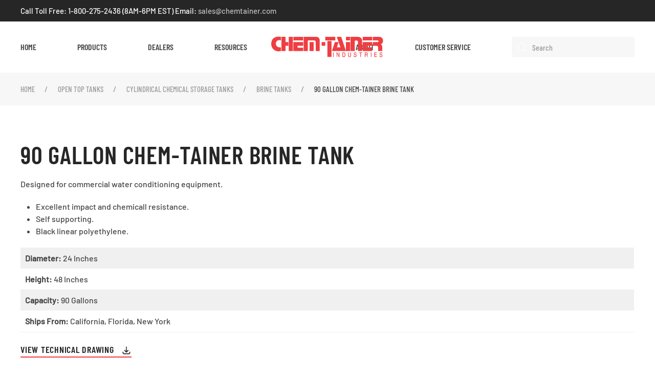

--- FILE ---
content_type: text/html; charset=UTF-8
request_url: https://chemtainer.com/archives/products/90-gallon-chem-tainer-brine-tank
body_size: 17036
content:
<!DOCTYPE html>
<html lang="en-US">
    <head>
        <meta charset="UTF-8">
        <meta http-equiv="X-UA-Compatible" content="IE=edge">
        <meta name="viewport" content="width=device-width, initial-scale=1">
        <link rel="shortcut icon" href="/wp-content/uploads/2022/01/fav-96x96-1.png">
        <link rel="apple-touch-icon" href="/wp-content/uploads/2022/01/touch-180x180-1.png">
                <title>90 Gallon Chem-Tainer Brine Tank &#8211; Chemtainer</title>
<meta name='robots' content='max-image-preview:large' />
<meta name="be:wp" content="1.1.18">
<!-- be_ixf, sdk, gho-->
<meta name="be:sdk" content="php_sdk_1.5.16" />
<meta name="be:timer" content="80ms" />
<meta name="be:orig_url" content="https%3A%2F%2Fchemtainer.com%2Farchives%2Fproducts%2F90-gallon-chem-tainer-brine-tank" />
<meta name="be:norm_url" content="https%3A%2F%2Fchemtainer.com%2Farchives%2Fproducts%2F90-gallon-chem-tainer-brine-tank" />
<meta name="be:capsule_url" content="https%3A%2F%2Fixfd1-api.bc0a.com%2Fapi%2Fixf%2F1.0.0%2Fget_capsule%2Ff00000000229585%2F01982979423" />
<meta name="be:api_dt" content="py_2022;pm_07;pd_28;ph_18;pmh_56;p_epoch:1659034575511" />
<meta name="be:mod_dt" content="py_2022;pm_07;pd_28;ph_18;pmh_56;p_epoch:1659034575511" />
<meta name="be:diag" content="aKWA5Dhg0xXZI6+fVfC8Sr6hSbDWnKG1uq2HZjX2VuxQ/d27ZKQXE++cC7/w6iFBuV5alkIzhQ1qbHm7sjBbRLMnrjMGdvMw6uu4Ii/r+ID/cc4Whh8lfe/3pQlFZp+nDcpUu3KOoNXgXMRzm44j9aIRtNtKAU5956nwLa/tpzuBIaZupguaEapjC2p9U9J77+mlaBlIDcLQbTft/MMLtuBXxcG23lM7tSwZGsCGqrsJtIEpn6KbuA5xCXahpsEZ/VzI066fQj10XNHktTU6xTgFLNpU9y6tGaILg0x4hAiRjcf/x578CP2U5ErSwVoDl7GnYNS8ZBwLkI6+0L8FlFaRnlAUJ04gG+z/Dd60jyEaLqIn/P0ktGocV3A8Z1y4IM4FwUvYQuSx1Feoggc6vugPaQ/2YqOe/cMOl12WITxMv8B2TY250TVIUL3MJ/8D24g0xiLtYgY9SCgAzBiBwqmppZfQ5aZpY6DzIBqkIWivhXgjsipJm7mv0vmlooCbaytlF/7gv9fguKayL43fLaKTpmhbN0e2bswbKNJVa4YevF730vpdwz2ezLVfxv+uxEB36MCrx4psXDl7Tf+m6oo4XatxXVwp6pPStDDIbljx3AdNcm+YPK6lW6ceQTbF3Dlr9iVBPZF1Wk19RfAe+SYD2OZ+EWF/jPtVkb0SxD4pQ/idqfdWXiroKwRJrjQzkwkf4XK5t+P6FNH2ckE0AJXYBJhK3DpWk1wxlmzssmeFxruU9EGlhkCz5N06Z9dhuLYwqhbfuiBhtAeEPY+0sJSSawVYg6Nx2KNbfy9w7lFVaxMVBm9ypZrbfEc2KpJPiggSM/bs6ObbexhVNTFm+LafJQbjvPdoXY0kZKztWuIoTp/Jy0VHj6NtwpNsaPgDtbwVmLnyt4z4vCvdUspbMOKRaE1Wh0ja5svsxMLtFkHm3p61EUlxPSs2yjQb/nt5rCgTzPndu/vDQc2qabfJhmnyhfPK//h1WvVO3T/FWpiz6BdtOyGR1rRhJ99SISbcRzkkAG5O1W3p7jrk8xj6v3MSlIerYu/rcIL/0Ez8HZ7RetseaRf0qSgfz+eMV8iEN5p7RrFf0Ci4PVxPyiMUJ8GSbOY3gjO9wiPqE+j3gjr/cNk5iJwK4u90+mTnmjycc4/[base64]/EDJFG+8y65FuVIMk4UxGtNbXzA7x8ylvyF3Oq5AFGQ3cXhzDW241PgzPPb0pDIz6tI/VE0Z19SlYNkvtoSWYYrVXaqPLA81FFUhJY0zwf0230Z348Ryxvm/jeazL3RXgqu72F+nmeTANYe2Er2p0zutC7wZecKQ0pXOxGi8ue8cL0YXkw27Y5ckXBoBPyXs/+jFJBP39fqrkZTMLsoYfrljSc8zNDwcNuG/mZGDK8OG25sl3s7WXgb6Z1/FV8cpt1jGOJbJDSP5LZWIjJBabmcFxLdAibvMtkVvihZisBy4G675lXbuq6zLS4a2lX8laZeyu5vTYaA7s0xrwNqcjS3ZHjBAerbK2Jyqzl52RE+W4mQ2t6/[base64]/whKSesTjx0HS/lYwaA2HCZe2fG+cwBURfhFjVV2SQ97IaUJRD+UxHLSn5J6OuOF8GN6gXKbDgzEo1A7EjNEp5KXiIMDv5RiXQS2con4QhS/SP1eX12VYWBGKjrm2X7rdNbYHtKFKrmFXG0Ckumkph2OnxpEO8Lp7DhZViUsWMPp57VV3jaOa4xbn8dM6Kzo30dbnffZ6uzNoVSVEdomL68DAbTQYFCXMqV/LqcoPXbSWvk3hhXOG2usgYZk0DtIKLBCnOCZEigzJ8mTHIXBli+JPfytNR6eVtgWznuy7EhdMRVNxZ4RIyc0cyzXGoWLOwQflMSwXzSEeEU/[base64]/V4aJSh98MxHpQR4HqEp/e5L/[base64]/DceeAKpA=" />
<meta name="be:messages" content="true" />
<script type='text/javascript'>
if (window.BEJSSDKObserver === undefined) {
  (function(BEJSSDKObserver, $, undefined) {
    var observer = void 0;
    var listeners = [];
    var readySet = [];
    var doc = window.document;
    var MutationObserver = window.MutationObserver || window.WebKitMutationObserver;

    function checkSelector(selector, fn, indexList) {
      var elements = doc.querySelectorAll(selector);
  /**
    issues on IE @see https://www.codesd.com/item/javascript-es6-not-a-function-error.html
    elements = Array.from(elements);

    */
    for (var i = 0, len = elements.length; i < len; i++) {
      /* -1 means all instances */
      if (indexList != -1 && !(i in indexList)) {
        continue;
      }
      var element = elements[i];
      for (var j = 0; j < readySet.length; j++) {
        if (readySet[j] == element.className || readySet[j] == element.id) {
          return;
        }
      }
      if (element.className) {
        readySet.push(element.className);
      }
      if (element.id) {
        readySet.push(element.id);
      }

      if (!element.ready || MutationObserver==null) {
        element.ready = true;
        fn.call(element, element);
      }
    }
  }

  function checkListeners() {
    listeners.forEach(function (listener) {
      return checkSelector(listener.selector, listener.fn, listener.indexList);
    });
  }

  function removeListener(selector, fn) {
    var i = listeners.length;
    while (i--) {
      var listener = listeners[i];
      if (listener.selector === selector && listener.fn === fn) {
        listeners.splice(i, 1);
        if (!listeners.length && observer) {
          observer.disconnect();
          observer = null;
        }
      }
    }
  }

/**
 * Fire event on first js selector
 * @param selector string to watch on
 * @param fn       callback function
 * @param index_list can be undefined which means only first one
 *                   or -1 which means all
 *                   or a list of allowable indexes
 */
 BEJSSDKObserver.jsElementReady = function(selector, fn, index_list) {
  if (index_list === undefined) {
    index_list = [];
    index_list.push(0);
  }

  if (MutationObserver != null) {
    if (!observer) {
      observer = new MutationObserver(checkListeners);
      observer.observe(doc.documentElement, {
        childList: true,
        subtree: true
      });
    }
    listeners.push({ selector: selector, fn: fn, indexList: index_list });
  } else {
    /* <= IE8 */
    if (!document.addEventListener) {
      /* log("<=IE8 attachEvent assignment"); */
      document.addEventListener = document.attachEvent;
    }
    document.addEventListener("DOMContentLoaded", function(event) {
      var elements = doc.querySelectorAll(selector);
      for (var i = 0, len = elements.length; i < len; i++) {
        /* -1 means all instances */
        if (index_list != -1 && !(i in index_list)) {
          continue;
        }
        var element = elements[i];
        element.ready = true;
        fn.call(element, element);
      }
    });
  }

  checkSelector(selector, fn, index_list);
  return function () {
    return removeListener(selector, fn);
  };
};
}(window.BEJSSDKObserver = window.BEJSSDKObserver || {}));
}
var jsElementReady = window.BEJSSDKObserver.jsElementReady;

if (window.BELinkBlockGenerator === undefined) {
  (function(BELinkBlockGenerator, $, undefined) {
    BELinkBlockGenerator.MAXIMUM_HEADLINE_LENGTH = 100;
    BELinkBlockGenerator.MAXIMUM_DESC_LENGTH = 200;

    BELinkBlockGenerator.IND_LINK_BLOCK_TYPE_URL_TYPE = 0;
    BELinkBlockGenerator.IND_LINK_BLOCK_TYPE_HEADLINE_TYPE = 1;
    BELinkBlockGenerator.IND_LINK_BLOCK_TYPE_DESCRIPTION_TYPE = 2;
    BELinkBlockGenerator.IND_LINK_BLOCK_TYPE_IMAGE_TYPE = 3;

    BELinkBlockGenerator.REPLACEMENT_STRATEGY_OVERWRITE = 0;
    BELinkBlockGenerator.REPLACEMENT_STRATEGY_POST_APPEND_ELEMENT = 1;
    BELinkBlockGenerator.REPLACEMENT_STRATEGY_PRE_APPEND_ELEMENT = 2;
    BELinkBlockGenerator.REPLACEMENT_STRATEGY_PRE_APPEND_PARENT = 3;

    BELinkBlockGenerator.setMaximumHeadlineLength = function(length) {
      BELinkBlockGenerator.MAXIMUM_HEADLINE_LENGTH = length;
    };

    BELinkBlockGenerator.setMaximumDescriptionLength = function(length) {
      BELinkBlockGenerator.MAXIMUM_DESC_LENGTH = length;
    };

    BELinkBlockGenerator.generateIndividualLinks = function(parentElement, linkStructure, link) {
      var link_level_element_tag = linkStructure[0];
      var link_level_element = document.createElement(link_level_element_tag);
      var link_attribute_dictionary = linkStructure[1];
      var allowable_elements = linkStructure[2];
      var children_link_structures = linkStructure[3];
      for (var link_attribute_key in link_attribute_dictionary) {
        link_level_element.setAttribute(link_attribute_key, link_attribute_dictionary[link_attribute_key]);
      }

      var added_something = false;
      if (allowable_elements.indexOf(BELinkBlockGenerator.IND_LINK_BLOCK_TYPE_URL_TYPE)>=0) {
        link_level_element.setAttribute('href', link.url);
        added_something = true;
      }
      if (allowable_elements.indexOf(BELinkBlockGenerator.IND_LINK_BLOCK_TYPE_HEADLINE_TYPE)>=0 && link.h1) {
        var headline_text = link.h1;
        if (headline_text.length > BELinkBlockGenerator.MAXIMUM_HEADLINE_LENGTH) {
          headline_text = headline_text.substring(0, BELinkBlockGenerator.MAXIMUM_HEADLINE_LENGTH) + '...';
        }
        var text_node = document.createTextNode(headline_text);
        link_level_element.appendChild(text_node);
        added_something = true;
      }
      if (allowable_elements.indexOf(BELinkBlockGenerator.IND_LINK_BLOCK_TYPE_DESCRIPTION_TYPE)>=0 && link.desc) {
        var desc_text = link.desc;
        if (desc_text.length > BELinkBlockGenerator.MAXIMUM_DESC_LENGTH) {
          desc_text = desc_text.substring(0, BELinkBlockGenerator.MAXIMUM_DESC_LENGTH) + '...';
        }
        var text_node = document.createTextNode(desc_text);
        link_level_element.appendChild(text_node);
        added_something = true;
      }
      if (allowable_elements.indexOf(BELinkBlockGenerator.IND_LINK_BLOCK_TYPE_IMAGE_TYPE)>=0 && link.image) {
        link_level_element.setAttribute('src', link.image);
        added_something = true;
      }
/**
    don't emit for empty links, desc, headline, image
    except for parent structures where allowable_length=0
    */
    if (!added_something && allowable_elements.length != 0) {

      return;
    }
    /* go depth first */
    for (var childrenIndex=0; childrenIndex<children_link_structures.length; childrenIndex++) {
      var childLinkStructure = children_link_structures[childrenIndex];
      BELinkBlockGenerator.generateIndividualLinks(link_level_element, childLinkStructure, link);
    }
    parentElement.appendChild(link_level_element);
  };

  BELinkBlockGenerator.insertLinkBlocks = function(targetElement, replacementStrategy, overallStructure, linkStructure, links,
                                                   titleStructure) {
    if (targetElement == null) {
      return;
    }

    if (replacementStrategy == BELinkBlockGenerator.REPLACEMENT_STRATEGY_OVERWRITE) {
      while (targetElement.firstChild) {
        targetElement.removeChild(targetElement.firstChild);
      }
    }

    var previousElement = targetElement;
    for (var i=0;i<overallStructure.length;i++) {
      var level_definition = overallStructure[i];
      var level_element_tag = level_definition[0];
      var level_element = document.createElement(level_element_tag);
      var attribute_dictionary = level_definition[1];
      for (var attribute_key in attribute_dictionary) {
        level_element.setAttribute(attribute_key, attribute_dictionary[attribute_key]);
      }

      /* need to place title structure */
      if (titleStructure && titleStructure[0] == i) {
        var title_element_tag = titleStructure[1];
        var title_element = document.createElement(title_element_tag);
        var title_attribute_dictionary = titleStructure[2];
        var title_text_content = titleStructure[3];
        for (var title_attribute_key in title_attribute_dictionary) {
          title_element.setAttribute(title_attribute_key, title_attribute_dictionary[title_attribute_key]);
        }

        var title_text_node = document.createTextNode(title_text_content);
        title_element.appendChild(title_text_node);


        level_element.appendChild(title_element);
      }

      /* last level place links */
      if (i == overallStructure.length-1) {
        for (var link_i=0; link_i < links.length; link_i++) {
          var link = links[link_i];
          for (var linkStructureIndex=0;linkStructureIndex < linkStructure.length; linkStructureIndex++) {
            BELinkBlockGenerator.generateIndividualLinks(level_element, linkStructure[linkStructureIndex], link)
          }
        }
      }

      /* first level child we need to check placement */
      if (previousElement == targetElement) {
        if (replacementStrategy == BELinkBlockGenerator.REPLACEMENT_STRATEGY_PRE_APPEND_ELEMENT) {
          /* 2 means insert right before */
          previousElement.insertBefore(level_element, targetElement.firstChild);
        } else if (replacementStrategy == BELinkBlockGenerator.REPLACEMENT_STRATEGY_PRE_APPEND_PARENT) {
          /* 3 means insert right before at parent level */
          var parentElement = previousElement.parentElement;
          parentElement.insertBefore(level_element, previousElement);
        } else {
          previousElement.appendChild(level_element);
        }
      } else {
        previousElement.appendChild(level_element);
      }
      previousElement = level_element;
    }
  };
}(window.BELinkBlockGenerator = window.BELinkBlockGenerator || {}))
};
</script>

<style>
.be-ix-link-block .be-related-link-container {margin-top: 20px;}
.be-ix-link-block .be-related-link-container .be-label { font-size: 15px;line-height: 1.4;color: #9c9c9c;font-family: Barlow;font-weight: 500;text-transform: uppercase;letter-spacing: 0;}
.be-ix-link-block .be-related-link-container .be-list { display: inline-block; list-style: none;margin: 0; padding: 0;}
.be-ix-link-block .be-related-link-container .be-list .be-list-item {display: inline-block;margin-right: 20px;margin-bottom: 6px;}
.be-ix-link-block .be-related-link-container .be-list .be-list-item .be-related-link {column-gap: 0.25em;color: #9c9c9c;transition: .1s ease-in-out;transition-property: color,background-color,border-color,box-shadow;font-size: 16px;font-family: Barlow Condensed;font-weight: 600;text-transform: uppercase;letter-spacing: normal;}
.be-ix-link-block .be-related-link-container .be-list .be-list-item .be-related-link:hover {color: #262626;}
.be-ix-link-block .be-related-link-container .be-list .be-list-item:last-child { margin-right: 0;}

@media (max-width: 767px) {
  .be-ix-link-block .be-related-link-container .be-label {width: 100%;margin-bottom: 10px;}
  .be-ix-link-block .be-related-link-container .be-list { display: block;width: 100%;}
  .be-ix-link-block .be-related-link-container .be-list .be-list-item {display: block;margin-right: 0;}
}
@media (min-width: 768px) {
  .be-ix-link-block .be-related-link-container {display: flex;align-items: baseline;}
  .be-ix-link-block .be-related-link-container .be-label {display: inline-block;margin-right: 20px;flex-grow: 0;flex-shrink: 0;}
}
</style>
<script type='text/javascript'>
      function positionLinkBlock(targetContainer) {
          if (targetContainer != null) {
              var strLinkBlock = '<div class="be-ix-link-block"><div class="be-related-link-container"><div class="be-label">Also of Interest</div><ul class="be-list"><li class="be-list-item"><a class="be-related-link" href="https://chemtainer.com/products/bulk-storage-tanks">Bulk Storage Tanks</a></li><li class="be-list-item"><a class="be-related-link" href="https://chemtainer.com/archives/products/1000-gallon-norwesco-black-vertical-water-tank">1000 Gallon Norwesco Black Vertical Water Tank</a></li><li class="be-list-item"><a class="be-related-link" href="https://chemtainer.com/archives/products/10-gallon-chem-tainer-open-top-flat-bottom-cylindrical-tank">10 Gallon Chem-Tainer Open Top, Flat Bottom...</a></li></ul> </div></div>';
              targetContainer.insertAdjacentHTML('afterend', strLinkBlock);
          }
      }
   
      jsElementReady('.tm-grid-expand.uk-grid-row-small.uk-grid-margin-small.uk-grid', positionLinkBlock);
   
  </script>
<link rel="alternate" type="application/rss+xml" title="Chemtainer &raquo; Feed" href="https://chemtainer.com/feed" />
<link rel="alternate" title="oEmbed (JSON)" type="application/json+oembed" href="https://chemtainer.com/wp-json/oembed/1.0/embed?url=https%3A%2F%2Fchemtainer.com%2Farchives%2Fproducts%2F90-gallon-chem-tainer-brine-tank" />
<link rel="alternate" title="oEmbed (XML)" type="text/xml+oembed" href="https://chemtainer.com/wp-json/oembed/1.0/embed?url=https%3A%2F%2Fchemtainer.com%2Farchives%2Fproducts%2F90-gallon-chem-tainer-brine-tank&#038;format=xml" />
<style id='wp-img-auto-sizes-contain-inline-css' type='text/css'>
img:is([sizes=auto i],[sizes^="auto," i]){contain-intrinsic-size:3000px 1500px}
/*# sourceURL=wp-img-auto-sizes-contain-inline-css */
</style>

<style id='wp-emoji-styles-inline-css' type='text/css'>

	img.wp-smiley, img.emoji {
		display: inline !important;
		border: none !important;
		box-shadow: none !important;
		height: 1em !important;
		width: 1em !important;
		margin: 0 0.07em !important;
		vertical-align: -0.1em !important;
		background: none !important;
		padding: 0 !important;
	}
/*# sourceURL=wp-emoji-styles-inline-css */
</style>
<link rel='stylesheet' id='wp-block-library-css' href='https://chemtainer.com/wp-includes/css/dist/block-library/style.min.css?ver=6.9' type='text/css' media='all' />
<style id='wp-block-list-inline-css' type='text/css'>
ol,ul{box-sizing:border-box}:root :where(.wp-block-list.has-background){padding:1.25em 2.375em}
/*# sourceURL=https://chemtainer.com/wp-includes/blocks/list/style.min.css */
</style>
<style id='wp-block-paragraph-inline-css' type='text/css'>
.is-small-text{font-size:.875em}.is-regular-text{font-size:1em}.is-large-text{font-size:2.25em}.is-larger-text{font-size:3em}.has-drop-cap:not(:focus):first-letter{float:left;font-size:8.4em;font-style:normal;font-weight:100;line-height:.68;margin:.05em .1em 0 0;text-transform:uppercase}body.rtl .has-drop-cap:not(:focus):first-letter{float:none;margin-left:.1em}p.has-drop-cap.has-background{overflow:hidden}:root :where(p.has-background){padding:1.25em 2.375em}:where(p.has-text-color:not(.has-link-color)) a{color:inherit}p.has-text-align-left[style*="writing-mode:vertical-lr"],p.has-text-align-right[style*="writing-mode:vertical-rl"]{rotate:180deg}
/*# sourceURL=https://chemtainer.com/wp-includes/blocks/paragraph/style.min.css */
</style>
<style id='wp-block-table-inline-css' type='text/css'>
.wp-block-table{overflow-x:auto}.wp-block-table table{border-collapse:collapse;width:100%}.wp-block-table thead{border-bottom:3px solid}.wp-block-table tfoot{border-top:3px solid}.wp-block-table td,.wp-block-table th{border:1px solid;padding:.5em}.wp-block-table .has-fixed-layout{table-layout:fixed;width:100%}.wp-block-table .has-fixed-layout td,.wp-block-table .has-fixed-layout th{word-break:break-word}.wp-block-table.aligncenter,.wp-block-table.alignleft,.wp-block-table.alignright{display:table;width:auto}.wp-block-table.aligncenter td,.wp-block-table.aligncenter th,.wp-block-table.alignleft td,.wp-block-table.alignleft th,.wp-block-table.alignright td,.wp-block-table.alignright th{word-break:break-word}.wp-block-table .has-subtle-light-gray-background-color{background-color:#f3f4f5}.wp-block-table .has-subtle-pale-green-background-color{background-color:#e9fbe5}.wp-block-table .has-subtle-pale-blue-background-color{background-color:#e7f5fe}.wp-block-table .has-subtle-pale-pink-background-color{background-color:#fcf0ef}.wp-block-table.is-style-stripes{background-color:initial;border-collapse:inherit;border-spacing:0}.wp-block-table.is-style-stripes tbody tr:nth-child(odd){background-color:#f0f0f0}.wp-block-table.is-style-stripes.has-subtle-light-gray-background-color tbody tr:nth-child(odd){background-color:#f3f4f5}.wp-block-table.is-style-stripes.has-subtle-pale-green-background-color tbody tr:nth-child(odd){background-color:#e9fbe5}.wp-block-table.is-style-stripes.has-subtle-pale-blue-background-color tbody tr:nth-child(odd){background-color:#e7f5fe}.wp-block-table.is-style-stripes.has-subtle-pale-pink-background-color tbody tr:nth-child(odd){background-color:#fcf0ef}.wp-block-table.is-style-stripes td,.wp-block-table.is-style-stripes th{border-color:#0000}.wp-block-table.is-style-stripes{border-bottom:1px solid #f0f0f0}.wp-block-table .has-border-color td,.wp-block-table .has-border-color th,.wp-block-table .has-border-color tr,.wp-block-table .has-border-color>*{border-color:inherit}.wp-block-table table[style*=border-top-color] tr:first-child,.wp-block-table table[style*=border-top-color] tr:first-child td,.wp-block-table table[style*=border-top-color] tr:first-child th,.wp-block-table table[style*=border-top-color]>*,.wp-block-table table[style*=border-top-color]>* td,.wp-block-table table[style*=border-top-color]>* th{border-top-color:inherit}.wp-block-table table[style*=border-top-color] tr:not(:first-child){border-top-color:initial}.wp-block-table table[style*=border-right-color] td:last-child,.wp-block-table table[style*=border-right-color] th,.wp-block-table table[style*=border-right-color] tr,.wp-block-table table[style*=border-right-color]>*{border-right-color:inherit}.wp-block-table table[style*=border-bottom-color] tr:last-child,.wp-block-table table[style*=border-bottom-color] tr:last-child td,.wp-block-table table[style*=border-bottom-color] tr:last-child th,.wp-block-table table[style*=border-bottom-color]>*,.wp-block-table table[style*=border-bottom-color]>* td,.wp-block-table table[style*=border-bottom-color]>* th{border-bottom-color:inherit}.wp-block-table table[style*=border-bottom-color] tr:not(:last-child){border-bottom-color:initial}.wp-block-table table[style*=border-left-color] td:first-child,.wp-block-table table[style*=border-left-color] th,.wp-block-table table[style*=border-left-color] tr,.wp-block-table table[style*=border-left-color]>*{border-left-color:inherit}.wp-block-table table[style*=border-style] td,.wp-block-table table[style*=border-style] th,.wp-block-table table[style*=border-style] tr,.wp-block-table table[style*=border-style]>*{border-style:inherit}.wp-block-table table[style*=border-width] td,.wp-block-table table[style*=border-width] th,.wp-block-table table[style*=border-width] tr,.wp-block-table table[style*=border-width]>*{border-style:inherit;border-width:inherit}
/*# sourceURL=https://chemtainer.com/wp-includes/blocks/table/style.min.css */
</style>
<style id='global-styles-inline-css' type='text/css'>
:root{--wp--preset--aspect-ratio--square: 1;--wp--preset--aspect-ratio--4-3: 4/3;--wp--preset--aspect-ratio--3-4: 3/4;--wp--preset--aspect-ratio--3-2: 3/2;--wp--preset--aspect-ratio--2-3: 2/3;--wp--preset--aspect-ratio--16-9: 16/9;--wp--preset--aspect-ratio--9-16: 9/16;--wp--preset--color--black: #000000;--wp--preset--color--cyan-bluish-gray: #abb8c3;--wp--preset--color--white: #ffffff;--wp--preset--color--pale-pink: #f78da7;--wp--preset--color--vivid-red: #cf2e2e;--wp--preset--color--luminous-vivid-orange: #ff6900;--wp--preset--color--luminous-vivid-amber: #fcb900;--wp--preset--color--light-green-cyan: #7bdcb5;--wp--preset--color--vivid-green-cyan: #00d084;--wp--preset--color--pale-cyan-blue: #8ed1fc;--wp--preset--color--vivid-cyan-blue: #0693e3;--wp--preset--color--vivid-purple: #9b51e0;--wp--preset--gradient--vivid-cyan-blue-to-vivid-purple: linear-gradient(135deg,rgb(6,147,227) 0%,rgb(155,81,224) 100%);--wp--preset--gradient--light-green-cyan-to-vivid-green-cyan: linear-gradient(135deg,rgb(122,220,180) 0%,rgb(0,208,130) 100%);--wp--preset--gradient--luminous-vivid-amber-to-luminous-vivid-orange: linear-gradient(135deg,rgb(252,185,0) 0%,rgb(255,105,0) 100%);--wp--preset--gradient--luminous-vivid-orange-to-vivid-red: linear-gradient(135deg,rgb(255,105,0) 0%,rgb(207,46,46) 100%);--wp--preset--gradient--very-light-gray-to-cyan-bluish-gray: linear-gradient(135deg,rgb(238,238,238) 0%,rgb(169,184,195) 100%);--wp--preset--gradient--cool-to-warm-spectrum: linear-gradient(135deg,rgb(74,234,220) 0%,rgb(151,120,209) 20%,rgb(207,42,186) 40%,rgb(238,44,130) 60%,rgb(251,105,98) 80%,rgb(254,248,76) 100%);--wp--preset--gradient--blush-light-purple: linear-gradient(135deg,rgb(255,206,236) 0%,rgb(152,150,240) 100%);--wp--preset--gradient--blush-bordeaux: linear-gradient(135deg,rgb(254,205,165) 0%,rgb(254,45,45) 50%,rgb(107,0,62) 100%);--wp--preset--gradient--luminous-dusk: linear-gradient(135deg,rgb(255,203,112) 0%,rgb(199,81,192) 50%,rgb(65,88,208) 100%);--wp--preset--gradient--pale-ocean: linear-gradient(135deg,rgb(255,245,203) 0%,rgb(182,227,212) 50%,rgb(51,167,181) 100%);--wp--preset--gradient--electric-grass: linear-gradient(135deg,rgb(202,248,128) 0%,rgb(113,206,126) 100%);--wp--preset--gradient--midnight: linear-gradient(135deg,rgb(2,3,129) 0%,rgb(40,116,252) 100%);--wp--preset--font-size--small: 13px;--wp--preset--font-size--medium: 20px;--wp--preset--font-size--large: 36px;--wp--preset--font-size--x-large: 42px;--wp--preset--spacing--20: 0.44rem;--wp--preset--spacing--30: 0.67rem;--wp--preset--spacing--40: 1rem;--wp--preset--spacing--50: 1.5rem;--wp--preset--spacing--60: 2.25rem;--wp--preset--spacing--70: 3.38rem;--wp--preset--spacing--80: 5.06rem;--wp--preset--shadow--natural: 6px 6px 9px rgba(0, 0, 0, 0.2);--wp--preset--shadow--deep: 12px 12px 50px rgba(0, 0, 0, 0.4);--wp--preset--shadow--sharp: 6px 6px 0px rgba(0, 0, 0, 0.2);--wp--preset--shadow--outlined: 6px 6px 0px -3px rgb(255, 255, 255), 6px 6px rgb(0, 0, 0);--wp--preset--shadow--crisp: 6px 6px 0px rgb(0, 0, 0);}:where(.is-layout-flex){gap: 0.5em;}:where(.is-layout-grid){gap: 0.5em;}body .is-layout-flex{display: flex;}.is-layout-flex{flex-wrap: wrap;align-items: center;}.is-layout-flex > :is(*, div){margin: 0;}body .is-layout-grid{display: grid;}.is-layout-grid > :is(*, div){margin: 0;}:where(.wp-block-columns.is-layout-flex){gap: 2em;}:where(.wp-block-columns.is-layout-grid){gap: 2em;}:where(.wp-block-post-template.is-layout-flex){gap: 1.25em;}:where(.wp-block-post-template.is-layout-grid){gap: 1.25em;}.has-black-color{color: var(--wp--preset--color--black) !important;}.has-cyan-bluish-gray-color{color: var(--wp--preset--color--cyan-bluish-gray) !important;}.has-white-color{color: var(--wp--preset--color--white) !important;}.has-pale-pink-color{color: var(--wp--preset--color--pale-pink) !important;}.has-vivid-red-color{color: var(--wp--preset--color--vivid-red) !important;}.has-luminous-vivid-orange-color{color: var(--wp--preset--color--luminous-vivid-orange) !important;}.has-luminous-vivid-amber-color{color: var(--wp--preset--color--luminous-vivid-amber) !important;}.has-light-green-cyan-color{color: var(--wp--preset--color--light-green-cyan) !important;}.has-vivid-green-cyan-color{color: var(--wp--preset--color--vivid-green-cyan) !important;}.has-pale-cyan-blue-color{color: var(--wp--preset--color--pale-cyan-blue) !important;}.has-vivid-cyan-blue-color{color: var(--wp--preset--color--vivid-cyan-blue) !important;}.has-vivid-purple-color{color: var(--wp--preset--color--vivid-purple) !important;}.has-black-background-color{background-color: var(--wp--preset--color--black) !important;}.has-cyan-bluish-gray-background-color{background-color: var(--wp--preset--color--cyan-bluish-gray) !important;}.has-white-background-color{background-color: var(--wp--preset--color--white) !important;}.has-pale-pink-background-color{background-color: var(--wp--preset--color--pale-pink) !important;}.has-vivid-red-background-color{background-color: var(--wp--preset--color--vivid-red) !important;}.has-luminous-vivid-orange-background-color{background-color: var(--wp--preset--color--luminous-vivid-orange) !important;}.has-luminous-vivid-amber-background-color{background-color: var(--wp--preset--color--luminous-vivid-amber) !important;}.has-light-green-cyan-background-color{background-color: var(--wp--preset--color--light-green-cyan) !important;}.has-vivid-green-cyan-background-color{background-color: var(--wp--preset--color--vivid-green-cyan) !important;}.has-pale-cyan-blue-background-color{background-color: var(--wp--preset--color--pale-cyan-blue) !important;}.has-vivid-cyan-blue-background-color{background-color: var(--wp--preset--color--vivid-cyan-blue) !important;}.has-vivid-purple-background-color{background-color: var(--wp--preset--color--vivid-purple) !important;}.has-black-border-color{border-color: var(--wp--preset--color--black) !important;}.has-cyan-bluish-gray-border-color{border-color: var(--wp--preset--color--cyan-bluish-gray) !important;}.has-white-border-color{border-color: var(--wp--preset--color--white) !important;}.has-pale-pink-border-color{border-color: var(--wp--preset--color--pale-pink) !important;}.has-vivid-red-border-color{border-color: var(--wp--preset--color--vivid-red) !important;}.has-luminous-vivid-orange-border-color{border-color: var(--wp--preset--color--luminous-vivid-orange) !important;}.has-luminous-vivid-amber-border-color{border-color: var(--wp--preset--color--luminous-vivid-amber) !important;}.has-light-green-cyan-border-color{border-color: var(--wp--preset--color--light-green-cyan) !important;}.has-vivid-green-cyan-border-color{border-color: var(--wp--preset--color--vivid-green-cyan) !important;}.has-pale-cyan-blue-border-color{border-color: var(--wp--preset--color--pale-cyan-blue) !important;}.has-vivid-cyan-blue-border-color{border-color: var(--wp--preset--color--vivid-cyan-blue) !important;}.has-vivid-purple-border-color{border-color: var(--wp--preset--color--vivid-purple) !important;}.has-vivid-cyan-blue-to-vivid-purple-gradient-background{background: var(--wp--preset--gradient--vivid-cyan-blue-to-vivid-purple) !important;}.has-light-green-cyan-to-vivid-green-cyan-gradient-background{background: var(--wp--preset--gradient--light-green-cyan-to-vivid-green-cyan) !important;}.has-luminous-vivid-amber-to-luminous-vivid-orange-gradient-background{background: var(--wp--preset--gradient--luminous-vivid-amber-to-luminous-vivid-orange) !important;}.has-luminous-vivid-orange-to-vivid-red-gradient-background{background: var(--wp--preset--gradient--luminous-vivid-orange-to-vivid-red) !important;}.has-very-light-gray-to-cyan-bluish-gray-gradient-background{background: var(--wp--preset--gradient--very-light-gray-to-cyan-bluish-gray) !important;}.has-cool-to-warm-spectrum-gradient-background{background: var(--wp--preset--gradient--cool-to-warm-spectrum) !important;}.has-blush-light-purple-gradient-background{background: var(--wp--preset--gradient--blush-light-purple) !important;}.has-blush-bordeaux-gradient-background{background: var(--wp--preset--gradient--blush-bordeaux) !important;}.has-luminous-dusk-gradient-background{background: var(--wp--preset--gradient--luminous-dusk) !important;}.has-pale-ocean-gradient-background{background: var(--wp--preset--gradient--pale-ocean) !important;}.has-electric-grass-gradient-background{background: var(--wp--preset--gradient--electric-grass) !important;}.has-midnight-gradient-background{background: var(--wp--preset--gradient--midnight) !important;}.has-small-font-size{font-size: var(--wp--preset--font-size--small) !important;}.has-medium-font-size{font-size: var(--wp--preset--font-size--medium) !important;}.has-large-font-size{font-size: var(--wp--preset--font-size--large) !important;}.has-x-large-font-size{font-size: var(--wp--preset--font-size--x-large) !important;}
/*# sourceURL=global-styles-inline-css */
</style>

<style id='classic-theme-styles-inline-css' type='text/css'>
/*! This file is auto-generated */
.wp-block-button__link{color:#fff;background-color:#32373c;border-radius:9999px;box-shadow:none;text-decoration:none;padding:calc(.667em + 2px) calc(1.333em + 2px);font-size:1.125em}.wp-block-file__button{background:#32373c;color:#fff;text-decoration:none}
/*# sourceURL=/wp-includes/css/classic-themes.min.css */
</style>
<link href="https://chemtainer.com/wp-content/themes/yootheme/css/theme.1.css?ver=1688159401" rel="stylesheet">
<link href="https://chemtainer.com/wp-content/themes/yootheme/css/theme.update.css?ver=2.7.23" rel="stylesheet">
<script type="text/javascript" src="https://chemtainer.com/wp-includes/js/jquery/jquery.min.js?ver=3.7.1" id="jquery-core-js"></script>
<script type="text/javascript" src="https://chemtainer.com/wp-includes/js/jquery/jquery-migrate.min.js?ver=3.4.1" id="jquery-migrate-js"></script>
<link rel="https://api.w.org/" href="https://chemtainer.com/wp-json/" /><link rel="alternate" title="JSON" type="application/json" href="https://chemtainer.com/wp-json/wp/v2/products/2883" /><link rel="EditURI" type="application/rsd+xml" title="RSD" href="https://chemtainer.com/xmlrpc.php?rsd" />
<meta name="generator" content="WordPress 6.9" />
<link rel="canonical" href="https://chemtainer.com/archives/products/90-gallon-chem-tainer-brine-tank" />
<link rel='shortlink' href='https://chemtainer.com/?p=2883' />

		<!-- GA Google Analytics @ https://m0n.co/ga -->
		<script async src="https://www.googletagmanager.com/gtag/js?id=G-CDNBHG8M91"></script>
		<script>
			window.dataLayer = window.dataLayer || [];
			function gtag(){dataLayer.push(arguments);}
			gtag('js', new Date());
			gtag('config', 'G-CDNBHG8M91');
		</script>

	<script src="https://chemtainer.com/wp-content/themes/yootheme/vendor/assets/uikit/dist/js/uikit.min.js?ver=2.7.23"></script>
<script src="https://chemtainer.com/wp-content/themes/yootheme/vendor/assets/uikit/dist/js/uikit-icons-craft.min.js?ver=2.7.23"></script>
<script src="https://chemtainer.com/wp-content/themes/yootheme/js/theme.js?ver=2.7.23"></script>
<script>var $theme = {};</script>
		<style type="text/css" id="wp-custom-css">
			.facetwp-dropdown {
	    max-width: 100%;
    width: 100%;
    border: 0 none;
    padding: 15px 15px;
    background: rgba(255,255,255,1);
    color: #515070;
    transition: .2s ease-in-out;
    transition-property: color,background-color,border-color,box-shadow;
    border-radius: 4px;
}
.facetwp-search {
	max-width: 100%;
	width: 100%;
	border: 0 none;
	padding: 15px;
	background: rgba(255,255,255,1);
    color: #515070;
	transition: .2s ease-in-out;
    transition-property: color,background-color,border-color,box-shadow;
    border-radius: 4px;
}
.facetwp-icon {
    right: -45px !important;
    height: 100%;
    line-height: 1;
    position: absolute;
    cursor: pointer;
    opacity: 1 !important;
		background-color: #0F83B6;
		border-radius: 0px 4px 4px 0px;
		width: 50px;
		text-align: center;
}
.facetwp-input-wrap {
    display: inline-block;
    position: relative;
    width: 90%;
}
.uk-navbar-nav>li.uk-active>a::before {
    background-color: #9c9c9c;
    background-image: url(/wp-content/uploads/2021/11/bar.svg) !important;
}
.uk-navbar-nav>li:hover>a::before, .uk-navbar-nav>li>a:focus::before, .uk-navbar-nav>li>a[aria-expanded=true]::before {
    background-color: #9c9c9c;
    background-image: url(/wp-content/uploads/2021/11/bar.svg) !important;
}
.grid-panel-style-card-border {
	border: 1px solid #f1f1f1;
}
.no-background {
	background: rgba(0,0,0,0) !important;
}
.uk-divider-small::after {
    content: "";
    display: inline-block;
    width: 100px;
    max-width: 100%;
    border-top: 5px solid #ef3e42;
    vertical-align: top;
    background-image: none !important;
    border-color: #ef3e42;
}

.nav-section-head {
	font-size: 20px;
	display: block;
	border-bottom: 3px solid #ef3e42;
}
.uk-nav-default .uk-nav-sub a {
	color: #464646;
	text-transform: capitalize;
}
.uk-dropdown-nav .uk-nav-sub {
	padding-left: 0px;
}
ul.uk-nav-sub {
    padding: 5px 0 5px 0px;
}
.uk-overlay-default {
    background: rgba(255,255,255,0.65);
}
.uk-nav-indent ul.uk-nav-sub {
	margin-left: 1em;
	list-style: circle;
}
a.product-section-head {
	text-transform: uppercase;
	color:#000000;
	font-weight: 900;
}
a.product-section-head:hover {
	color: #ef3e42;
	text-decoration: underline;
}
.mt1 {
	margin-top: 1em;
}
.grid-panel-border .uk-card {
	border: 1px solid #efefef;
}
			</style>
		    </head>
    <body class="wp-singular products-template-default single single-products postid-2883 wp-theme-yootheme ">
        
        
        
        <div class="tm-page">

                        
<div class="tm-header-mobile uk-hidden@m">


    <div class="uk-navbar-container">
        <nav uk-navbar="container: .tm-header-mobile">

                        <div class="uk-navbar-left">

                
                                <a class="uk-navbar-toggle" href="#tm-mobile" uk-toggle>
                    <div uk-navbar-toggle-icon></div>
                                    </a>
                
                
            </div>
            
                        <div class="uk-navbar-center">
                
<a href="https://chemtainer.com" class="uk-navbar-item uk-logo">
    <img alt="Chem-Tainer" width="150" src="/wp-content/uploads/2021/11/chemtainer-logo-red.svg"></a>
                            </div>
            
            
        </nav>
    </div>

    

<div id="tm-mobile" uk-offcanvas mode="slide" overlay>
    <div class="uk-offcanvas-bar">

                <button class="uk-offcanvas-close" type="button" uk-close></button>
        
        
            
<div class="uk-child-width-1-1" uk-grid>    <div>
<div class="uk-panel">

    
    
<ul class="uk-nav uk-nav-default">
    
	<li><a href="https://chemtainer.com/" class=" menu-item menu-item-type-post_type menu-item-object-page menu-item-home"> Home</a></li>
	<li class="uk-parent"><a href="https://chemtainer.com/products" class=" menu-item menu-item-type-post_type menu-item-object-page menu-item-has-children"> Products</a>
	<ul class="uk-nav-sub">

		<li><a href="https://chemtainer.com/products/open-top-tanks" class=" menu-item menu-item-type-post_type menu-item-object-page"> Open Top Tanks</a></li>
		<li><a href="https://chemtainer.com/products/water-tanks" class=" menu-item menu-item-type-post_type menu-item-object-page"> Water Tanks</a></li>
		<li><a href="https://chemtainer.com/products/bulk-storage-tanks" class=" menu-item menu-item-type-post_type menu-item-object-page"> Bulk Storage Tanks</a></li>
		<li><a href="https://chemtainer.com/products/septic-tanks" class=" menu-item menu-item-type-post_type menu-item-object-page"> Septic Tanks</a></li>
		<li><a href="https://chemtainer.com/products/accessories" class=" menu-item menu-item-type-post_type menu-item-object-page"> Accessories</a></li></ul></li>
	<li><a href="https://chemtainer.com/dealers" class=" menu-item menu-item-type-post_type menu-item-object-page"> Dealers</a></li>
	<li><a href="https://chemtainer.com/resources" class=" menu-item menu-item-type-post_type menu-item-object-page"> Resources</a></li>
	<li class="uk-parent"><a href="/" class=" menu-item menu-item-type-custom menu-item-object-custom menu-item-has-children"> About</a>
	<ul class="uk-nav-sub">

		<li><a href="https://chemtainer.com/about-us/subsidiaries" class=" menu-item menu-item-type-post_type menu-item-object-page"> Subsidiaries</a></li></ul></li>
	<li><a href="https://chemtainer.com/customer-service" class=" menu-item menu-item-type-post_type menu-item-object-page"> Customer Service</a></li></ul>

</div>
</div>    <div>
<div class="uk-panel widget widget_search" id="search-2">

    
    

    <form id="search-315a" action="https://chemtainer.com" method="get" role="search" class="uk-search uk-search-default uk-width-1-1"><span uk-search-icon></span><input name="s" placeholder="Search" required type="search" class="uk-search-input"></form>






</div>
</div></div>
            
    </div>
</div>

</div>


<div class="tm-toolbar tm-toolbar-default uk-visible@m">
    <div class="uk-container uk-flex uk-flex-middle">

                <div>
            <div class="uk-grid-medium uk-child-width-auto uk-flex-middle" uk-grid="margin: uk-margin-small-top">

                                <div>
<div class="uk-panel widget widget_custom_html" id="custom_html-2">

    
    <div class="textwidget custom-html-widget">Call Toll Free: 1-800-275-2436 (8AM-6PM EST)  Email: <a href="mailto:sales@chemtainer.com">sales@chemtainer.com</a></div>
</div>
</div>                
                
            </div>
        </div>
        
                <div class="uk-margin-auto-left">
            <div class="uk-grid-medium uk-child-width-auto uk-flex-middle" uk-grid="margin: uk-margin-small-top">
                <div>
<div class="uk-panel widget widget_custom_html" id="custom_html-4">

    
    <div class="textwidget custom-html-widget"></div>
</div>
</div>            </div>
        </div>
        
    </div>
</div>

<div class="tm-header uk-visible@m" uk-header>



        <div uk-sticky media="@m" show-on-up animation="uk-animation-slide-top" cls-active="uk-navbar-sticky" sel-target=".uk-navbar-container">
    
        <div class="uk-navbar-container">

            <div class="uk-container uk-container-large">
                <nav class="uk-navbar" uk-navbar="{&quot;align&quot;:&quot;left&quot;,&quot;boundary&quot;:&quot;.tm-header .uk-navbar-container&quot;,&quot;container&quot;:&quot;.tm-header &gt; [uk-sticky]&quot;,&quot;dropbar&quot;:true,&quot;dropbar-anchor&quot;:&quot;!.uk-navbar-container&quot;,&quot;dropbar-mode&quot;:&quot;push&quot;}">

                                        <div class="uk-navbar-left">

                        
                                                    
<ul class="uk-navbar-nav">
    
	<li><a href="/" class=" menu-item menu-item-type-custom menu-item-object-custom"> Home</a></li>
	<li class="uk-parent"><a class=" menu-item menu-item-type-custom menu-item-object-custom"> Products</a><div  class="uk-navbar-dropdown" uk-drop="{&quot;clsDrop&quot;:&quot;uk-navbar-dropdown&quot;,&quot;flip&quot;:&quot;x&quot;,&quot;pos&quot;:&quot;bottom-justify&quot;,&quot;boundary&quot;:&quot;.tm-header .uk-navbar-container&quot;,&quot;boundaryAlign&quot;:true,&quot;mode&quot;:&quot;hover&quot;,&quot;container&quot;:&quot;.tm-header &gt; [uk-sticky]&quot;}" style='width:auto !important'> 
<div class="no-background uk-section-default uk-section uk-padding-remove-vertical">
    
        
        
        
            
                                <div class="uk-container uk-container-expand">                
                    
                    <div class="tm-grid-expand uk-grid-margin" uk-grid>
<div class="uk-width-1-3@s uk-width-1-6@m">
    
        
            
            
                
                    
<div class="uk-margin uk-text-left">
    
    
        
        
<a class="el-content uk-width-1-1 uk-button uk-button-default uk-flex-inline uk-flex-center uk-flex-middle" href="/products">
        <span class="uk-margin-small-right" uk-icon="fontawesome-solid--cubes"></span>    
        All Products    
    
</a>


        
    
    
</div>

                
            
        
    
</div>

<div class="uk-width-1-3@s uk-width-1-6@m">
    
        
            
            
                
                    
<div class="uk-margin uk-text-left">
    
    
        
        
<a class="el-content uk-width-1-1 uk-button uk-button-default uk-flex-inline uk-flex-center uk-flex-middle" href="/products/new-products">
        <span class="uk-margin-small-right" uk-icon="fontawesome-solid--clipboard"></span>    
        New Products    
    
</a>


        
    
    
</div>

                
            
        
    
</div>

<div class="uk-width-1-3@s uk-width-1-6@m">
    
        
            
            
                
                    
                
            
        
    
</div>

<div class="uk-width-1-3@s uk-width-1-6@m">
    
        
            
            
                
                    
                
            
        
    
</div>

<div class="uk-width-1-3@s uk-width-1-6@m">
    
        
            
            
                
                    
<div class="uk-margin uk-text-left">
    
    
        
        
<a class="el-content uk-width-1-1 uk-button uk-button-default" href="/products/inventory-clearance">
    
        Inventory Clearance    
    
</a>


        
    
    
</div>

                
            
        
    
</div>

<div class="uk-width-1-3@s uk-width-1-6@m">
    
        
            
            
                
                    
<div class="uk-margin uk-text-left">
    
    
        
        
<a class="el-content uk-width-1-1 uk-button uk-button-default" href="/products/fob-codes">
    
        Shipping/FOB Codes    
    
</a>


        
    
    
</div>

                
            
        
    
</div>
</div><div class="tm-grid-expand uk-grid-margin" uk-grid>
<div class="uk-width-1-3@s uk-width-1-6@m">
    
        
            
            
                
                    
<div class="uk-panel uk-nav uk-dropdown-nav widget widget_nav_menu">
    
    
<ul class="uk-nav uk-nav-default">
    
	<li class="uk-parent"><a href="https://chemtainer.com/products/water-tanks" class="nav-section-head menu-item menu-item-type-post_type menu-item-object-page menu-item-has-children"> Water Tanks</a>
	<ul class="uk-nav-sub">

		<li><a href="https://chemtainer.com/products/water-tanks/vertical-water-tanks" class=" menu-item menu-item-type-post_type menu-item-object-page"> Vertical Water Tanks</a></li>
		<li><a href="https://chemtainer.com/products/water-tanks/mobile-tanks" class=" menu-item menu-item-type-post_type menu-item-object-page"> Mobile Tanks</a></li>
		<li><a href="https://chemtainer.com/products/water-tanks/specialty-water-tanks" class=" menu-item menu-item-type-post_type menu-item-object-page"> Specialty Water Tanks</a></li>
		<li><a href="https://chemtainer.com/products/water-tanks/rain-barrels" class=" menu-item menu-item-type-post_type menu-item-object-page"> Rain Barrels</a></li></ul></li></ul>

</div>

<div class="uk-panel uk-nav uk-dropdown-nav widget widget_nav_menu">
    
    
<ul class="uk-nav uk-nav-default">
    
	<li class="uk-parent"><a href="https://chemtainer.com/products/the-carry-barrel" class="nav-section-head menu-item menu-item-type-post_type menu-item-object-page menu-item-has-children"> The Carry Barrel</a>
	<ul class="uk-nav-sub">

		<li><a href="https://chemtainer.com/products/the-carry-barrel" class=" menu-item menu-item-type-post_type menu-item-object-page"> Carry Barrels</a></li></ul></li></ul>

</div>

                
            
        
    
</div>

<div class="uk-width-1-3@s uk-width-1-6@m">
    
        
            
            
                
                    
<div class="uk-panel widget widget_nav_menu">
    
    
<ul class="uk-nav uk-nav-default">
    
	<li class="uk-parent"><a href="https://chemtainer.com/products/open-top-tanks" class="nav-section-head menu-item menu-item-type-post_type menu-item-object-page menu-item-has-children"> Open Top Tanks</a>
	<ul class="uk-nav-sub">

		<li><a href="https://chemtainer.com/products/open-top-tanks/cylindrical-chemical-storage-tanks" class=" menu-item menu-item-type-post_type menu-item-object-page"> Cylindrical Chemical Storage Tanks</a></li>
		<li><a href="https://chemtainer.com/products/open-top-tanks/rectangular-tanks" class=" menu-item menu-item-type-post_type menu-item-object-page"> Rectangular Tanks</a></li>
		<li><a href="https://chemtainer.com/products/open-top-tanks/cone-bottom-tanks" class=" menu-item menu-item-type-post_type menu-item-object-page"> Cone Bottom Tanks</a></li>
		<li><a href="https://chemtainer.com/products/open-top-tanks/tank-mixer-packages" class=" menu-item menu-item-type-post_type menu-item-object-page"> Tank &#038; Mixer Packages</a></li>
		<li><a href="https://chemtainer.com/products/open-top-tanks/drum-liners" class=" menu-item menu-item-type-post_type menu-item-object-page"> Drum Liners</a></li>
		<li><a href="https://chemtainer.com/products/open-top-tanks/acid-neutralization-tanks" class=" menu-item menu-item-type-post_type menu-item-object-page"> Acid Neutralization Tanks</a></li></ul></li></ul>

</div>

                
            
        
    
</div>

<div class="uk-width-1-3@s uk-width-1-6@m">
    
        
            
            
                
                    
<div class="uk-panel widget widget_nav_menu">
    
    
<ul class="uk-nav uk-nav-default">
    
	<li class="uk-parent"><a href="https://chemtainer.com/products/bulk-storage-tanks" class="nav-section-head menu-item menu-item-type-post_type menu-item-object-page menu-item-has-children"> Bulk Storage Tanks</a>
	<ul class="uk-nav-sub">

		<li><a href="https://chemtainer.com/products/bulk-storage-tanks/vertical-storage-tanks" class=" menu-item menu-item-type-post_type menu-item-object-page"> Vertical Storage Tanks – Commercial Series</a></li>
		<li><a href="https://chemtainer.com/products/bulk-storage-tanks/vertical-storage-tanks-industrial-series" class=" menu-item menu-item-type-post_type menu-item-object-page"> Vertical Storage Tanks – Industrial Series</a></li>
		<li><a href="https://chemtainer.com/products/bulk-storage-tanks/double-wall-tanks" class=" menu-item menu-item-type-post_type menu-item-object-page"> Double Wall Tanks</a></li>
		<li><a href="https://chemtainer.com/products/bulk-storage-tanks/cone-bottom-storage-tanks" class=" menu-item menu-item-type-post_type menu-item-object-page"> Cone Bottom Storage Tanks</a></li>
		<li><a href="https://chemtainer.com/products/bulk-storage-tanks/horizontal-tanks" class=" menu-item menu-item-type-post_type menu-item-object-page"> Horizontal Tanks</a></li>
		<li><a href="https://chemtainer.com/products/bulk-storage-tanks/the-oil-tainer" class=" menu-item menu-item-type-post_type menu-item-object-page"> The Oil-Tainer</a></li>
		<li><a href="https://chemtainer.com/products/bulk-storage-tanks/pco-transport-tanks" class=" menu-item menu-item-type-post_type menu-item-object-page"> PCO Transport Tanks</a></li>
		<li><a href="https://chemtainer.com/products/bulk-storage-tanks/transport-tanks" class=" menu-item menu-item-type-post_type menu-item-object-page"> Transport Tanks</a></li>
		<li><a href="https://chemtainer.com/products/bulk-storage-tanks/chemical-injection-tank-systems" class=" menu-item menu-item-type-post_type menu-item-object-page"> Chemical Injection Tank Systems</a></li>
		<li><a href="https://chemtainer.com/products/bulk-storage-tanks/storage-solutions-for-diesel-exhaust-fluid" class=" menu-item menu-item-type-post_type menu-item-object-page"> Storage Solutions for Diesel Exhaust Fluid</a></li>
		<li><a href="https://chemtainer.com/products/bulk-storage-tanks/snyder-chemical-feed-stations" class=" menu-item menu-item-type-post_type menu-item-object-page"> Snyder Chemical Feed Stations</a></li>
		<li><a href="https://chemtainer.com/products/bulk-storage-tanks/snyder-ibcs" class=" menu-item menu-item-type-post_type menu-item-object-page"> Snyder IBCs</a></li>
		<li><a href="https://chemtainer.com/products/bulk-storage-tanks/closed-head-shipping-drums" class=" menu-item menu-item-type-post_type menu-item-object-page"> Closed Head Shipping Drums</a></li></ul></li></ul>

</div>

                
            
        
    
</div>

<div class="uk-width-1-3@s uk-width-1-6@m">
    
        
            
            
                
                    
<div class="uk-panel widget widget_nav_menu">
    
    
<ul class="uk-nav uk-nav-default">
    
	<li class="uk-parent"><a href="https://chemtainer.com/products/spill-containment" class="nav-section-head menu-item menu-item-type-post_type menu-item-object-page menu-item-has-children"> Spill Containment</a>
	<ul class="uk-nav-sub">

		<li><a href="https://chemtainer.com/products/bulk-storage-tanks/the-oil-tainer" class=" menu-item menu-item-type-post_type menu-item-object-page"> The Oil-Tainer</a></li>
		<li><a href="https://chemtainer.com/products/spill-containment/containment-basins" class=" menu-item menu-item-type-post_type menu-item-object-page"> Containment Basins</a></li>
		<li><a href="https://chemtainer.com/products/spill-containment/norwesco-containment-basins" class=" menu-item menu-item-type-post_type menu-item-object-page"> Norwesco Containment Basins</a></li>
		<li><a href="https://chemtainer.com/products/spill-containment/spill-containment-pallets" class=" menu-item menu-item-type-post_type menu-item-object-page"> Spill Containment Pallets</a></li>
		<li><a href="https://chemtainer.com/products/spill-containment/spill-basin" class=" menu-item menu-item-type-post_type menu-item-object-page"> Spill Basin</a></li>
		<li><a href="https://chemtainer.com/products/spill-containment/security-spill-containment-vessel" class=" menu-item menu-item-type-post_type menu-item-object-page"> Spill Containment Vessels</a></li>
		<li><a href="https://chemtainer.com/products/spill-containment/drum-bib-and-funnels" class=" menu-item menu-item-type-post_type menu-item-object-page"> Drum Bibs and Funnels</a></li></ul></li></ul>

</div>

                
            
        
    
</div>

<div class="uk-width-1-3@s uk-width-1-6@m">
    
        
            
            
                
                    
<div class="uk-panel widget widget_nav_menu">
    
    
<ul class="uk-nav uk-nav-default">
    
	<li class="uk-parent"><a href="https://chemtainer.com/products/septic-tanks" class="nav-section-head menu-item menu-item-type-post_type menu-item-object-page menu-item-has-children"> Septic Tanks</a>
	<ul class="uk-nav-sub">

		<li><a href="https://chemtainer.com/products/septic-tanks/low-profile-septic-tanks" class=" menu-item menu-item-type-post_type menu-item-object-page"> Low Profile Septic Tanks</a></li>
		<li><a href="https://chemtainer.com/products/septic-tanks/legacy-septic-tanks" class=" menu-item menu-item-type-post_type menu-item-object-page"> Legacy Septic Tanks</a></li>
		<li><a href="https://chemtainer.com/products/septic-tanks/bruiser-multi-use-tanks" class=" menu-item menu-item-type-post_type menu-item-object-page"> Bruiser Multi-use Tanks</a></li>
		<li><a href="https://chemtainer.com/products/septic-tanks/holding-tanks" class=" menu-item menu-item-type-post_type menu-item-object-page"> Holding Tanks</a></li>
		<li><a href="https://chemtainer.com/products/septic-tanks/low-profile-water-cisterns" class=" menu-item menu-item-type-post_type menu-item-object-page"> Low Profile Water Cisterns</a></li>
		<li><a href="https://chemtainer.com/products/septic-tanks/legacy-water-storage-cisterns" class=" menu-item menu-item-type-post_type menu-item-object-page"> Legacy Water Storage Cisterns</a></li>
		<li><a href="https://chemtainer.com/products/septic-tanks/spherical-pump-tanks" class=" menu-item menu-item-type-post_type menu-item-object-page"> Spherical Pump Tanks</a></li>
		<li><a href="https://chemtainer.com/products/septic-tanks/underground-tank-accessories" class=" menu-item menu-item-type-post_type menu-item-object-page"> Underground Tank Accessories</a></li></ul></li></ul>

</div>

                
            
        
    
</div>

<div class="uk-width-1-3@s uk-width-1-6@m">
    
        
            
            
                
                    
<div class="uk-panel widget widget_nav_menu">
    
    
<ul class="uk-nav uk-nav-default">
    
	<li class="uk-parent"><a href="https://chemtainer.com/products/accessories" class="nav-section-head menu-item menu-item-type-post_type menu-item-object-page menu-item-has-children"> Accessories</a>
	<ul class="uk-nav-sub">

		<li><a href="https://chemtainer.com/products/accessories/tank-fittings" class=" menu-item menu-item-type-post_type menu-item-object-page"> Tank Fittings</a></li>
		<li><a href="https://chemtainer.com/products/accessories/tank-accessories" class=" menu-item menu-item-type-post_type menu-item-object-page"> Tank Accessories</a></li>
		<li><a href="https://chemtainer.com/products/accessories/vented-non-vented-hinged-manways" class=" menu-item menu-item-type-post_type menu-item-object-page"> Vented, Non-Vented &#038; Hinged Manways</a></li></ul></li></ul>

</div>

                
            
        
    
</div>
</div>
                                </div>
                
            
        
    
</div>
</div></li>
	<li><a href="https://chemtainer.com/dealers" class=" menu-item menu-item-type-post_type menu-item-object-page"> Dealers</a></li>
	<li class="uk-parent"><a href="https://chemtainer.com/resources" class=" menu-item menu-item-type-post_type menu-item-object-page menu-item-has-children"> Resources</a>
	<div class="uk-navbar-dropdown"><div class="uk-navbar-dropdown-grid uk-child-width-1-1" uk-grid><div><ul class="uk-nav uk-navbar-dropdown-nav">

		<li><a href="https://chemtainer.com/resources/chemical-resistance-data" class=" menu-item menu-item-type-post_type menu-item-object-page"> Chemical Resistance Data</a></li>
		<li><a href="https://chemtainer.com/resources/material-selection-guide" class=" menu-item menu-item-type-post_type menu-item-object-page"> Material Selection Guide</a></li>
		<li><a href="https://chemtainer.com/products/accessories/tank-accessories" class=" menu-item menu-item-type-post_type menu-item-object-page"> Tank Accessories</a></li>
		<li><a href="https://chemtainer.com/resources/specifying-fitting-locations" class=" menu-item menu-item-type-post_type menu-item-object-page"> Specifying Fitting Locations</a></li>
		<li><a href="https://chemtainer.com/resources/line-drawings" class=" menu-item menu-item-type-post_type menu-item-object-page"> Line Drawings</a></li>
		<li><a href="https://chemtainer.com/resources/tank-handling-installation-use-guidelines" class=" menu-item menu-item-type-post_type menu-item-object-page"> Tank Handling, Installation &#038; Use Guidelines</a></li>
		<li><a href="https://chemtainer.com/resources/tank-safety-checklist" class=" menu-item menu-item-type-post_type menu-item-object-page"> Tank Safety Checklist</a></li>
		<li><a href="https://chemtainer.com/resources/below-ground-septic-water-tank-installation-procedures" class=" menu-item menu-item-type-post_type menu-item-object-page"> Below Ground Septic & Water Tank Installation</a></li>
		<li><a href="https://chemtainer.com/resources/capacity-estimator" class=" menu-item menu-item-type-post_type menu-item-object-page"> Capacity Estimator</a></li>
		<li><a href="/wp-content/uploads/2021/12/CHEMTAINER_WeightListGuide2.pdf" class=" menu-item menu-item-type-custom menu-item-object-custom"> Approximate Tank Shipping Weight</a></li></ul></div></div></div></li></ul>
                        
                    </div>
                    
                                        <div class="uk-navbar-center">

                                                    
<a href="https://chemtainer.com" class="uk-navbar-item uk-logo">
    <img alt="Chem-Tainer" width="220" src="/wp-content/uploads/2021/11/chemtainer-logo-red.svg"><img class="uk-logo-inverse" alt="Chem-Tainer" width="220" src="/wp-content/uploads/2021/11/chemtainer-reversed.svg"></a>
                                                    
                        
                    </div>
                    
                                        <div class="uk-navbar-right">

                        
                        
<ul class="uk-navbar-nav">
    
	<li class="uk-parent"><a href="https://chemtainer.com/about" class=" menu-item menu-item-type-post_type menu-item-object-page menu-item-has-children"> About</a>
	<div class="uk-navbar-dropdown"><div class="uk-navbar-dropdown-grid uk-child-width-1-1" uk-grid><div><ul class="uk-nav uk-navbar-dropdown-nav">

		<li><a href="https://chemtainer.com/about/subsidiaries" class=" menu-item menu-item-type-post_type menu-item-object-page"> Subsidiaries</a></li></ul></div></div></div></li>
	<li class="uk-parent"><a href="https://chemtainer.com/customer-service" class=" menu-item menu-item-type-post_type menu-item-object-page menu-item-has-children"> Customer Service</a>
	<div class="uk-navbar-dropdown"><div class="uk-navbar-dropdown-grid uk-child-width-1-1" uk-grid><div><ul class="uk-nav uk-navbar-dropdown-nav">

		<li><a href="/customer-service#locations" class=" menu-item menu-item-type-custom menu-item-object-custom"> Chem-Tainer Locations</a></li>
		<li><a href="/customer-service#order" class=" menu-item menu-item-type-custom menu-item-object-custom"> Order Status</a></li>
		<li><a href="/privacy-policy" class=" menu-item menu-item-type-custom menu-item-object-custom"> Privacy Policy</a></li>
		<li><a href="/customer-service#returns" class=" menu-item menu-item-type-custom menu-item-object-custom"> Return Goods Policy</a></li>
		<li><a href="/customer-service#freight" class=" menu-item menu-item-type-custom menu-item-object-custom"> Freight</a></li>
		<li><a href="/customer-service#warranty" class=" menu-item menu-item-type-custom menu-item-object-custom"> Warranty</a></li>
		<li><a href="/customer-service#fob" class=" menu-item menu-item-type-custom menu-item-object-custom"> FOB Codes</a></li></ul></div></div></div></li></ul>

<div class="uk-navbar-item widget widget_search" id="search-4">

    
    

    <form id="search-5f8b" action="https://chemtainer.com" method="get" role="search" class="uk-search uk-search-default"><span uk-search-icon></span><input name="s" placeholder="Search" required type="search" class="uk-search-input"></form>






</div>

                    </div>
                    
                </nav>
            </div>

        </div>

        </div>
    





</div>
            
            
            <!-- Builder #template-McJupPPD -->
<div class="uk-section-muted uk-section uk-section-xsmall">
    
        
        
        
            
                                <div class="uk-container">                
                    
                    <div class="tm-grid-expand uk-child-width-1-1 uk-grid-margin" uk-grid>
<div>
    
        
            
            
                
                    

    <div>
        <ul class="uk-breadcrumb uk-margin-remove-bottom">
        
                            <li><a href="https://chemtainer.com">Home</a></li>
            
        
                            <li><a href="https://chemtainer.com/archives/category/open-top-tanks">Open Top Tanks</a></li>
            
        
                            <li><a href="https://chemtainer.com/archives/category/open-top-tanks/cylindrical-chemical-storage-tanks">Cylindrical Chemical Storage Tanks</a></li>
            
        
                            <li><a href="https://chemtainer.com/archives/category/open-top-tanks/cylindrical-chemical-storage-tanks/brine-tanks">Brine Tanks</a></li>
            
        
                            <li><span>90 Gallon Chem-Tainer Brine Tank</span></li>
            
        
        </ul>
    </div>

                
            
        
    
</div>
</div>
                                </div>
                
            
        
    
</div>

<div class="uk-section-default uk-section">
    
        
        
        
            
                                <div class="uk-container">                
                    
                    <div class="tm-grid-expand uk-child-width-1-1 uk-grid-margin" uk-grid>
<div>
    
        
            
            
                
                    
<h1>        90 Gallon Chem-Tainer Brine Tank    </h1><div class="uk-panel uk-margin">
<p>Designed for commercial water conditioning equipment.</p>



<ul class="wp-block-list"><li>Excellent impact and chemicall resistance.</li><li>Self supporting.</li><li>Black linear polyethylene.</li></ul>



<figure class="wp-block-table is-style-stripes"><table><tbody><tr><td><strong>Diameter:</strong>&nbsp;24 Inches</td></tr><tr><td><strong>Height:</strong>&nbsp;48 Inches</td></tr><tr><td><strong>Capacity:</strong>&nbsp;90 Gallons</td></tr><tr><td><strong>Ships From:</strong>&nbsp;California, Florida, New York</td></tr></tbody></table></figure>
</div><div class="uk-panel uk-margin"><p>	<a class="uk-button uk-button-text" href="https://chemtainer.com/wp-content/uploads/2021/12/TC2448HA.pdf" target="_blank">View Technical Drawing <span class="uk-margin-small-left uk-icon" uk-icon="heroicons-outline--download"><svg fill="none" xmlns="http://www.w3.org/2000/svg" viewBox="0 0 24 24" width="20" height="20"><path d="M4 16v1a3 3 0 003 3h10a3 3 0 003-3v-1m-4-4l-4 4m0 0l-4-4m4 4V4" stroke="#4A5568" stroke-width="2" stroke-linecap="round" stroke-linejoin="round"></path></svg></span></a>

 </p></div>
                
            
        
    
</div>
</div>
                                </div>
                
            
        
    
</div>
        
            
            <!-- Builder #footer -->
<div class="uk-section-default uk-section uk-section-small">
    
        
        
        
            
                                <div class="uk-container uk-container-large">                
                    
                    <div class="tm-grid-expand uk-grid-large uk-grid-margin-large" uk-grid>
<div class="uk-width-3-5@m">
    
        
            
            
                
                    
<h2 class="uk-h6 uk-text-muted">        Subscribe to our newsletter    </h2>
<div class="uk-width-large uk-text-left@s uk-text-center">
    <form class="uk-form uk-panel js-form-newsletter" method="post" action="https://chemtainer.com/wp-admin/admin-ajax.php?action=kernel&amp;p=theme%2Fnewsletter%2Fsubscribe">

        <div class="uk-child-width-expand@s" uk-grid>
            
            
                        <div class="uk-position-relative">
                <button class="el-button uk-form-icon uk-form-icon-flip" uk-icon="icon: mail;" title="Subscribe"></button>                <input class="el-input uk-input uk-form-large" type="email" name="email" placeholder="Your E-Mail Address" required>            </div>
            
        </div>

        <input type="hidden" name="settings" value="ejM8jNZ6lxIBF2SP5EtEPw==.[base64].ODY1N2FkMGMyMDkwNzMwYmJjNTAyN2IxMzFkZGFlZWIxYWFmYmJlMjE2MDFmZTE0MzI0YTNhOTJmZTFhMWMzZg==">
        <div class="message uk-margin uk-hidden"></div>

    </form>

</div>

                
            
        
    
</div>

<div class="uk-width-2-5@m">
    
        
            
            
                
                    
<div class="uk-h6 uk-text-muted uk-margin-small">        Call Toll Free: 1-800-275-2436    </div>
<div class="uk-h6 uk-text-muted uk-margin-remove-vertical">        Hours: 8am – 8pm EST    </div>
<ul class="uk-list uk-margin-small">
    <li class="el-item">                
    <div class="el-content uk-panel uk-h6"><a href="mailto:sales@chemtainer.com" class="el-link uk-link-muted uk-margin-remove-last-child">sales@chemtainer.com</a></div>            </li>
</ul>
                
            
        
    
</div>
</div>
                                </div>
                
            
        
    
</div>

<div class="uk-section-muted uk-section uk-section-xsmall">
    
        
        
        
            
                                <div class="uk-container uk-container-large">                
                    
                    <div class="tm-grid-expand uk-grid-row-small uk-grid-margin-small" uk-grid>
<div class="uk-grid-item-match uk-flex-middle uk-width-expand@l">
    
        
            
                        <div class="uk-panel uk-width-1-1">            
                
                    
<div class="uk-margin uk-text-center@l uk-text-left" uk-scrollspy="target: [uk-scrollspy-class];">
        <a class="el-link" href="/index.php?page_id=1"><img class="el-image uk-text-muted" alt uk-svg uk-img="dataSrc:/wp-content/uploads/2021/11/chemtainer-small.svg"></a>    
    
</div>

                
                        </div>
            
        
    
</div>

<div class="uk-grid-item-match uk-flex-middle uk-width-auto@l uk-flex-first@l">
    
        
            
                        <div class="uk-panel uk-width-1-1">            
                
                    <div class="uk-panel uk-text-meta uk-margin uk-text-left@m">© <script> document.currentScript.insertAdjacentHTML('afterend', '<time datetime="' + new Date().toJSON() + '">' + new Intl.DateTimeFormat(document.documentElement.lang, {year: 'numeric'}).format() + '</time>'); </script> Chem-tainer Industries. All rights reserved.</div>
                
                        </div>
            
        
    
</div>

<div class="uk-grid-item-match uk-flex-middle uk-width-expand@l">
    
        
            
                        <div class="uk-panel uk-width-1-1">            
                
                    
<div class="uk-text-right@l uk-text-left">
    <ul class="uk-margin-remove-bottom uk-subnav uk-flex-right@l uk-flex-left" uk-margin>        <li class="el-item ">
    <a class="el-link" href="/customer-service">Customer Service</a></li>
        <li class="el-item ">
    <a class="el-link" href="/terms-of-use">Terms of Use</a></li>
        <li class="el-item ">
    <a class="el-link" href="/privacy-policy">Privacy Policy</a></li>
        </ul>

</div>

                
                        </div>
            
        
    
</div>
</div>
                                </div>
                
            
        
    
</div>

        </div>

        
        <script type="speculationrules">
{"prefetch":[{"source":"document","where":{"and":[{"href_matches":"/*"},{"not":{"href_matches":["/wp-*.php","/wp-admin/*","/wp-content/uploads/*","/wp-content/*","/wp-content/plugins/*","/wp-content/themes/yootheme/*","/*\\?(.+)"]}},{"not":{"selector_matches":"a[rel~=\"nofollow\"]"}},{"not":{"selector_matches":".no-prefetch, .no-prefetch a"}}]},"eagerness":"conservative"}]}
</script>
<script type="text/javascript" src="https://chemtainer.com/wp-content/themes/yootheme/vendor/yootheme/builder-newsletter/app/newsletter.min.js?ver=2.7.23" id="script:newsletter-js"></script>
<script id="wp-emoji-settings" type="application/json">
{"baseUrl":"https://s.w.org/images/core/emoji/17.0.2/72x72/","ext":".png","svgUrl":"https://s.w.org/images/core/emoji/17.0.2/svg/","svgExt":".svg","source":{"concatemoji":"https://chemtainer.com/wp-includes/js/wp-emoji-release.min.js?ver=6.9"}}
</script>
<script type="module">
/* <![CDATA[ */
/*! This file is auto-generated */
const a=JSON.parse(document.getElementById("wp-emoji-settings").textContent),o=(window._wpemojiSettings=a,"wpEmojiSettingsSupports"),s=["flag","emoji"];function i(e){try{var t={supportTests:e,timestamp:(new Date).valueOf()};sessionStorage.setItem(o,JSON.stringify(t))}catch(e){}}function c(e,t,n){e.clearRect(0,0,e.canvas.width,e.canvas.height),e.fillText(t,0,0);t=new Uint32Array(e.getImageData(0,0,e.canvas.width,e.canvas.height).data);e.clearRect(0,0,e.canvas.width,e.canvas.height),e.fillText(n,0,0);const a=new Uint32Array(e.getImageData(0,0,e.canvas.width,e.canvas.height).data);return t.every((e,t)=>e===a[t])}function p(e,t){e.clearRect(0,0,e.canvas.width,e.canvas.height),e.fillText(t,0,0);var n=e.getImageData(16,16,1,1);for(let e=0;e<n.data.length;e++)if(0!==n.data[e])return!1;return!0}function u(e,t,n,a){switch(t){case"flag":return n(e,"\ud83c\udff3\ufe0f\u200d\u26a7\ufe0f","\ud83c\udff3\ufe0f\u200b\u26a7\ufe0f")?!1:!n(e,"\ud83c\udde8\ud83c\uddf6","\ud83c\udde8\u200b\ud83c\uddf6")&&!n(e,"\ud83c\udff4\udb40\udc67\udb40\udc62\udb40\udc65\udb40\udc6e\udb40\udc67\udb40\udc7f","\ud83c\udff4\u200b\udb40\udc67\u200b\udb40\udc62\u200b\udb40\udc65\u200b\udb40\udc6e\u200b\udb40\udc67\u200b\udb40\udc7f");case"emoji":return!a(e,"\ud83e\u1fac8")}return!1}function f(e,t,n,a){let r;const o=(r="undefined"!=typeof WorkerGlobalScope&&self instanceof WorkerGlobalScope?new OffscreenCanvas(300,150):document.createElement("canvas")).getContext("2d",{willReadFrequently:!0}),s=(o.textBaseline="top",o.font="600 32px Arial",{});return e.forEach(e=>{s[e]=t(o,e,n,a)}),s}function r(e){var t=document.createElement("script");t.src=e,t.defer=!0,document.head.appendChild(t)}a.supports={everything:!0,everythingExceptFlag:!0},new Promise(t=>{let n=function(){try{var e=JSON.parse(sessionStorage.getItem(o));if("object"==typeof e&&"number"==typeof e.timestamp&&(new Date).valueOf()<e.timestamp+604800&&"object"==typeof e.supportTests)return e.supportTests}catch(e){}return null}();if(!n){if("undefined"!=typeof Worker&&"undefined"!=typeof OffscreenCanvas&&"undefined"!=typeof URL&&URL.createObjectURL&&"undefined"!=typeof Blob)try{var e="postMessage("+f.toString()+"("+[JSON.stringify(s),u.toString(),c.toString(),p.toString()].join(",")+"));",a=new Blob([e],{type:"text/javascript"});const r=new Worker(URL.createObjectURL(a),{name:"wpTestEmojiSupports"});return void(r.onmessage=e=>{i(n=e.data),r.terminate(),t(n)})}catch(e){}i(n=f(s,u,c,p))}t(n)}).then(e=>{for(const n in e)a.supports[n]=e[n],a.supports.everything=a.supports.everything&&a.supports[n],"flag"!==n&&(a.supports.everythingExceptFlag=a.supports.everythingExceptFlag&&a.supports[n]);var t;a.supports.everythingExceptFlag=a.supports.everythingExceptFlag&&!a.supports.flag,a.supports.everything||((t=a.source||{}).concatemoji?r(t.concatemoji):t.wpemoji&&t.twemoji&&(r(t.twemoji),r(t.wpemoji)))});
//# sourceURL=https://chemtainer.com/wp-includes/js/wp-emoji-loader.min.js
/* ]]> */
</script>

<!-- be_ixf, sdk, is -->
    </body>
</html>


<!-- Page cached by LiteSpeed Cache 7.7 on 2026-01-28 07:31:09 -->

--- FILE ---
content_type: image/svg+xml
request_url: https://chemtainer.com/wp-content/uploads/2021/11/chemtainer-small.svg
body_size: 1112
content:
<?xml version="1.0" encoding="utf-8"?>
<!-- Generator: Adobe Illustrator 25.4.1, SVG Export Plug-In . SVG Version: 6.00 Build 0)  -->
<svg version="1.1" id="Layer_1" xmlns="http://www.w3.org/2000/svg" xmlns:xlink="http://www.w3.org/1999/xlink" x="0px" y="0px"
	 viewBox="0 0 250 45" style="enable-background:new 0 0 250 45;" xml:space="preserve">
<path d="M142.2,12.1c2.8,0,5.4,0,8.3,0c-1.4-3.9-2.6-7.6-3.9-11.5c3.5,0,6.6,0,9.9,0c3.4,9.9,6.8,19.8,10.2,29.7c0.1,0,0.3,0,0.4,0
	c0-5.9,0-11.8,0-18c3.2,0,6.1,0,9.2,0c0,6.5,0,12.9,0,19.6c-13.4,0-26.7,0-40.5,0C137.9,25.3,140,18.8,142.2,12.1z M150.8,13
	c-0.2,0-0.4,0-0.6,0c-1,3.4-2,6.8-3,10.4c2.6,0,4.8,0,7.2,0C153.2,19.7,152,16.4,150.8,13z"/>
<path d="M81.8,32c-3.2,0-6,0-9.1,0c0-10.5,0-20.8,0-31.3c0.8-0.1,1.6-0.2,2.4-0.2c8.3,0,16.6,0,25,0c5.4,0,8.5,3.2,8.5,8.6
	c0,6.8,0,13.6,0,20.3c0,0.8,0,1.5,0,2.6c-3.1,0-6.1,0-9.3,0c0-0.9,0-1.7,0-2.5c0-5.5,0-11.1,0-16.6c0-3.3-0.5-4-3.8-4.2
	c-4.5-0.2-9-0.1-13.7-0.1C81.8,16.4,81.8,24.1,81.8,32z"/>
<path d="M203,32c-3.1,0-6,0-9,0c-0.1-1-0.2-1.8-0.2-2.6c0-5.7,0-11.5,0-17.2c0-1.3,0-2.5-1.6-3c-1.7-0.5-3.6-0.8-5,0.5
	c-0.5,0.4-0.5,1.4-0.5,2.2c0,5.9,0,11.7,0,17.6c0,0.8-0.1,1.5-0.1,2.5c-3.1,0-6.1,0-9.1,0c0-10.5,0-20.8,0-31.3
	c0.8-0.1,1.5-0.2,2.2-0.2c4.6,0,9.3,0,13.9,0c6.1,0,9.6,3.5,9.6,9.4c0,6.6,0,13.3,0,19.9C203.2,30.5,203.1,31.1,203,32z"/>
<path d="M239,31.9c0-2.4,0-4.7,0-7c0-3.5-0.8-4.3-4.4-4.5c-2.2-0.1-4.3-0.1-6.5-0.1c-0.2,0-0.4-0.1-0.8-0.2c0-2.5,0-5.1,0-7.9
	c0.6-0.1,1.3-0.2,2-0.2c2.6,0,5.1,0,7.7,0c1.2,0,2.5-0.1,3-1.6c-0.2-1.3-1.2-1.7-2.2-1.8c-2.5-0.1-5.1-0.2-7.6-0.3
	c-0.9,0-1.8-0.1-2.9-0.1c0-2.6,0-5,0-7.4c0.2-0.1,0.3-0.3,0.4-0.3c4.9,0,9.8-0.3,14.7,0.1c3.6,0.2,6.5,2.1,7.3,6c0.8,4,0,7.5-3.5,10
	c-0.2,0.1-0.3,0.3-0.4,0.4c0,0.2-0.1,0.3,0,0.4c2.4,2.2,2.8,5,2.7,8c-0.1,2.1,0,4.1,0,6.4C245.2,31.9,242.2,31.9,239,31.9z"/>
<path d="M21.4,0.8c0,2.4,0,4.8,0,7.4c-3.3-0.3-6.5-0.8-8.9,1.9c-1.4,1.6-2,3.5-2,5.6c0,5.1,2.7,7.2,10.9,8.2c0,2.6,0,5.2,0,7.8
	C17,34,8.7,32.5,3.8,27C-1,21.6-1.3,12,3,5.8C7,0.2,16.7-1,21.4,0.8z"/>
<path d="M49.6,31.9c0-6.7,0-13.1,0-19.6c7.3,0,14.4,0,21.6,0c0,2.7,0,5.2,0,8.2c-4.1,0-8.1,0-12.2,0c0,1.4,0,2.5,0,4
	c4.1,0,8.1,0,12.3,0c0,2.7,0,5,0,7.5C64,31.9,57,31.9,49.6,31.9z"/>
<path d="M204.6,12.2c7,0,13.8,0,20.8,0c0,2.7,0,5.3,0,8.3c-4,0-7.8,0-11.8,0c0,1.2,0,2,0,3.1c4,0,7.9,0,11.9,0c0,2.9,0,5.5,0,8.3
	c-6.9,0-13.8,0-20.9,0C204.6,25.4,204.6,18.9,204.6,12.2z"/>
<path d="M32,12.1c2.3,0,4.1,0,6.1,0c0,2.9,0,5.5,0,8.2c-2,0.1-3.9,0.2-6,0.3c0,3.8,0,7.4,0,11.2c-3.2,0-6.2,0-9.2,0
	c0-10.5,0-20.8,0-31.3c3,0,5.9,0,9.2,0C32,4.4,32,8.1,32,12.1z"/>
<path d="M134.6,45c-3,0-5.8,0-8.8,0c0-11.7,0-23.3,0-35.1c2.9,0,5.8,0,8.8,0C134.6,21.6,134.6,33.2,134.6,45z"/>
<path d="M39.3,0.6c3,0,5.8,0,8.8,0c0,10.4,0,20.7,0,31c-1.4,0.6-6.4,0.8-8.8,0.2C39.3,21.5,39.3,11.1,39.3,0.6z"/>
<path d="M85.8,12.2c3.1,0,6,0,9,0c0,6.6,0,13,0,19.7c-3,0-5.9,0-9,0C85.8,25.4,85.8,19,85.8,12.2z"/>
<path d="M143.2,8.3c-7.4,0-14.7,0-22.1,0c0-2.6,0-5.1,0-7.7c7.4,0,14.7,0,22.1,0C143.2,3.2,143.2,5.7,143.2,8.3z"/>
<path d="M71.2,8.3c-7.2,0-14.3,0-21.6,0c0-2.6,0-5,0-7.6c7.2,0,14.3,0,21.6,0C71.2,3.1,71.2,5.5,71.2,8.3z"/>
<path d="M225.5,0.6c0,2.6,0,5,0,7.8c-6.9,0.1-13.8,0-20.9,0c0-2.7,0-5.2,0-7.8C211.6,0.6,218.4,0.6,225.5,0.6z"/>
<path d="M167.2,0.6c3,0,5.9,0,9,0c0,2.6,0,5,0,7.7c-3,0-5.9,0-9,0C167.2,5.7,167.2,3.3,167.2,0.6z"/>
<path d="M120.7,20.4c-2.7,0-5.1,0-7.8,0c0-2.7,0-5.3,0-8.1c2.6,0,5.1,0,7.8,0C120.7,14.9,120.7,17.5,120.7,20.4z"/>
</svg>


--- FILE ---
content_type: image/svg+xml
request_url: https://chemtainer.com/wp-content/uploads/2021/11/chemtainer-logo-red.svg
body_size: 1611
content:
<?xml version="1.0" encoding="utf-8"?>
<!-- Generator: Adobe Illustrator 25.4.1, SVG Export Plug-In . SVG Version: 6.00 Build 0)  -->
<svg version="1.1" id="Layer_1" xmlns="http://www.w3.org/2000/svg" xmlns:xlink="http://www.w3.org/1999/xlink" x="0px" y="0px"
	 viewBox="0 0 644.5 124.7" style="enable-background:new 0 0 644.5 124.7;" xml:space="preserve">
<style type="text/css">
	.st0{fill:#EF3E42;}
	.st1{fill-rule:evenodd;clip-rule:evenodd;fill:#EF3E42;}
	.st2{fill:#ED1C24;}
</style>
<g>
	<polygon class="st0" points="309.5,33 309.5,54.6 288.8,54.6 288.8,33 	"/>
</g>
<g>
	<polygon class="st0" points="321.7,26.9 345.2,26.9 345.2,118.4 321.7,118.4 	"/>
</g>
<g>
	<polygon class="st1" points="347.6,84.6 364.4,33 385.3,33 376.6,63.3 396.2,63.3 375.3,3 400.6,3 428,84.6 428,33 451.6,33 
		451.6,84.6 	"/>
</g>
<g>
	<polygon class="st0" points="428,3 428,23.4 451.6,23.4 451.6,3 	"/>
</g>
<g>
	<path class="st0" d="M277.9,84.6V24.3c0,0,0.8-4.5-3.7-12.6C268.6,1.4,254.4,3,254.4,3h-68.6v81.6h23.5V23.4h33.8
		c0,0,7.2,0.2,9.4,2.4c2,2,2,7.2,2,7.2v51.6H277.9L277.9,84.6z"/>
</g>
<g>
	<polygon class="st0" points="243.1,33 243.1,84.6 219.6,84.6 219.6,33 	"/>
</g>
<g>
	<polygon class="st0" points="182.8,84.6 182.8,65.2 150.5,65.2 150.5,54.6 182.8,54.6 182.8,33 127,33 127,84.6 	"/>
</g>
<g>
	<polygon class="st0" points="182.8,23.4 182.8,3 127,3 127,23.4 	"/>
</g>
<g>
	<polygon class="st0" points="123.9,3 123.9,84.6 100.4,84.6 100.4,3 	"/>
</g>
<g>
	<polygon class="st0" points="58.4,3 58.4,84.6 81.7,84.6 81.7,54.6 97.8,54.6 97.8,33 81.7,33 81.7,3 	"/>
</g>
<g>
	<path class="st0" d="M55.3,63.3v21.3c0,0-27.9,9-46.8-15C-4.4,53.3-2,25.7,11.5,12.5C27.7-3.2,55.3,3,55.3,3v20.4
		c0,0-16.5-5.3-24.2,5.2c-4.8,6.5-6.8,16.6-0.9,25.9C37.7,66.1,55.3,63.3,55.3,63.3L55.3,63.3z"/>
</g>
<g>
	<polygon class="st0" points="367,3 367,23.4 309.5,23.4 309.5,3 	"/>
</g>
<g>
	<path class="st0" d="M454.4,3v81.6h23.5V28.2c0,0,0-3.9,8.7-3.9c10.2,0,10.2,5.2,10.2,5.2v55.1h23.3V24.3c0,0-0.2-8.9-5.7-14.4
		C506.2,1.6,494.2,3,494.2,3H454.4L454.4,3z"/>
</g>
<g>
	<polygon class="st0" points="523.9,3 523.9,23.4 577.9,23.4 577.9,3 	"/>
</g>
<g>
	<polygon class="st0" points="577.9,33 577.9,54.6 546.5,54.6 546.5,63.3 577.9,63.3 577.9,84.6 523.9,84.6 523.9,33 	"/>
</g>
<g>
	<path class="st0" d="M581.8,3v20.4H604c0,0,10.9-0.7,11.1,4.8C615.4,34.3,604,33,604,33h-22.2v21.6h20.9c0,0,5.4,0.6,7.4,2.4
		c2.4,2.2,2.4,6.3,2.4,6.3v21.3H636V63.3c0,0,0.2-6.8-2-10.2c-2.2-3.5-6.5-7-6.5-7s12.6-3.7,12.6-21.8C640.2,1.2,614.5,3,614.5,3
		H581.8L581.8,3z"/>
</g>
<g>
	<path class="st2" d="M354.4,92.4h2.7v26.1h-2.7V92.4z"/>
</g>
<g>
	<path class="st2" d="M374.2,92.4h3.3l10.2,21.1V92.4h2.7v26.1h-3.1l-10.5-20.8v20.8h-2.7L374.2,92.4L374.2,92.4z"/>
</g>
<g>
	<path class="st2" d="M416.3,92.4c0.2,0,0.5,0,0.7,0.1c0.2,0,0.5,0.1,0.7,0.1c1.7,0.5,3.2,1.7,4.7,3.7c1.4,2,2.1,4.8,2.1,8.5
		c0,0.6,0,1.2-0.1,1.8c0,0.6-0.1,1.2-0.2,1.8c-0.3,2.5-1.1,4.9-2.3,7c-1.2,2.1-3.1,3.2-5.7,3.2h-8.3V92.4H416.3z M416.9,115.2
		c1.5,0,2.6-1,3.4-3s1.2-4.2,1.2-6.6v-0.1c0,0,0-0.1,0-0.2c0-2.5-0.5-4.7-1.4-6.7s-2.2-3.1-4.1-3.1h-5.3v19.7L416.9,115.2
		L416.9,115.2z"/>
</g>
<g>
	<path class="st2" d="M440.6,92.4h2.9V111c0,1.9,0.5,3.3,1.6,4.3c1.1,1,2.2,1.4,3.5,1.4s2.5-0.5,3.5-1.4c1.1-0.9,1.6-2.4,1.6-4.3
		V92.4h2.9V111c0,2.7-0.8,4.7-2.5,6.2c-1.6,1.5-3.5,2.2-5.4,2.2h-0.1h-0.1c-1.9,0-3.6-0.7-5.2-2c-1.6-1.3-2.5-3.5-2.7-6.4
		L440.6,92.4L440.6,92.4z"/>
</g>
<g>
	<path class="st2" d="M475.5,110.1c0,2.1,0.6,3.7,1.7,4.7s2.4,1.6,3.7,1.6h0.1h0.1c1.2,0,2.3-0.3,3.3-1.1c1-0.7,1.6-1.7,1.7-3
		c0-0.1,0-0.2,0-0.3c0-0.1,0-0.2,0-0.3c0-1.7-0.5-2.8-1.7-3.4c-1.1-0.6-2.4-1.1-3.8-1.4c-0.2,0-0.3-0.1-0.5-0.1
		c-0.1,0-0.3-0.1-0.5-0.1c-1.7-0.5-3.2-1.2-4.6-2.1c-1.4-1-2-2.9-1.8-5.8c0.1-1.8,0.8-3.4,2-4.7c1.2-1.3,3-2,5.3-2s4.2,0.7,5.6,2
		c1.4,1.4,2,3.3,1.9,5.8h-2.7v-0.1v-0.1v-0.1v-0.1c0-1.5-0.5-2.6-1.5-3.4s-2.1-1.2-3.3-1.3h-0.1h-0.1c-1.2,0-2.2,0.4-3.2,1.1
		c-0.9,0.7-1.5,1.9-1.5,3.4c0.1,1.3,0.7,2.2,1.7,2.7s2.1,0.9,3.4,1.3c0.2,0.1,0.5,0.1,0.7,0.2s0.5,0.1,0.7,0.2
		c1.5,0.5,2.9,1.1,4.3,2.1c1.3,0.9,2.1,2.5,2.3,4.8c0.1,2.8-0.7,5-2.4,6.5c-1.7,1.5-3.7,2.2-5.8,2.3l0,0l0,0c-2.1,0-4-0.8-5.7-2.3
		s-2.6-3.9-2.5-7.1L475.5,110.1L475.5,110.1z"/>
</g>
<g>
	<path class="st2" d="M510.5,95.2h-6.9v-2.8h16.3v2.8h-6.5v23.4h-2.9V95.2L510.5,95.2z"/>
</g>
<g>
	<path class="st2" d="M536.1,92.4h10.5c1.5,0,2.7,0.6,3.7,1.8c1,1.2,1.6,2.8,1.8,5c0,0.4,0,0.9-0.1,1.4c0,0.5-0.1,1-0.2,1.5
		c-0.2,0.7-0.5,1.3-0.8,1.9c-0.4,0.6-1,1.2-1.8,1.7c1,0.6,1.7,1.5,2,2.5s0.4,2.1,0.5,3.2c0,0.1,0,0.1,0,0.2s0,0.2,0,0.2
		c0,0.1,0,0.3,0,0.4s0,0.3,0,0.5c0,1,0,2,0.1,2.9c0.1,0.9,0.4,1.6,1,2.1v0.9h-3.3c-0.1-0.5-0.2-1-0.3-1.5s-0.1-1-0.1-1.5
		c0-0.2,0-0.5,0-0.7c0-0.3,0-0.5,0-0.7c0-0.1,0-0.1,0-0.2s0-0.1,0-0.2c0-1.5-0.2-2.9-0.5-4.1s-1.2-2-2.8-2.2h-6.9v11.3h-2.7
		L536.1,92.4L536.1,92.4z M545.9,104.2c0.1,0,0.1,0,0.2,0c0.1,0,0.1,0,0.2,0c0.9,0,1.6-0.5,2.2-1.4c0.6-0.9,0.9-1.9,0.9-3
		c0,0,0,0,0-0.1s0,0,0-0.1c0,0,0,0,0-0.1s0,0,0-0.1c0-1-0.3-1.9-1-2.7c-0.6-0.8-1.7-1.3-3.2-1.4h-6.4v8.7h7.1V104.2z"/>
</g>
<g>
	<path class="st2" d="M570.8,92.4h2.7v26.1h-2.7V92.4z"/>
</g>
<g>
	<path class="st2" d="M590.5,92.4h14.2v2.8h-11.6v8.5h11.1v3.1h-11.1v8.7h12v3.1h-14.7L590.5,92.4L590.5,92.4z"/>
</g>
<g>
	<path class="st2" d="M623.6,110.1c0,2.1,0.6,3.7,1.7,4.7c1.1,1,2.4,1.6,3.7,1.6h0.1h0.1c1.2,0,2.3-0.3,3.3-1.1c1-0.7,1.6-1.7,1.7-3
		c0-0.1,0-0.2,0-0.3c0-0.1,0-0.2,0-0.3c0-1.7-0.5-2.8-1.7-3.4c-1.1-0.6-2.4-1.1-3.8-1.4c-0.2,0-0.3-0.1-0.5-0.1
		c-0.1,0-0.3-0.1-0.5-0.1c-1.7-0.5-3.2-1.2-4.6-2.1c-1.4-1-2-2.9-1.8-5.8c0.1-1.8,0.8-3.4,2-4.7c1.2-1.3,3-2,5.3-2s4.2,0.7,5.6,2
		c1.4,1.4,2,3.3,1.9,5.8h-2.7v-0.1v-0.1v-0.1v-0.1c0-1.5-0.5-2.6-1.5-3.4s-2.1-1.2-3.3-1.3h-0.1h-0.1c-1.2,0-2.2,0.4-3.2,1.1
		c-0.9,0.7-1.5,1.9-1.5,3.4c0.1,1.3,0.7,2.2,1.7,2.7s2.1,0.9,3.4,1.3c0.2,0.1,0.5,0.1,0.7,0.2s0.5,0.1,0.7,0.2
		c1.5,0.5,2.9,1.1,4.3,2.1c1.3,0.9,2.1,2.5,2.3,4.8c0.1,2.8-0.7,5-2.4,6.5s-3.7,2.2-5.8,2.3l0,0l0,0c-2.1,0-4-0.8-5.7-2.3
		s-2.6-3.9-2.5-7.1L623.6,110.1L623.6,110.1z"/>
</g>
</svg>
